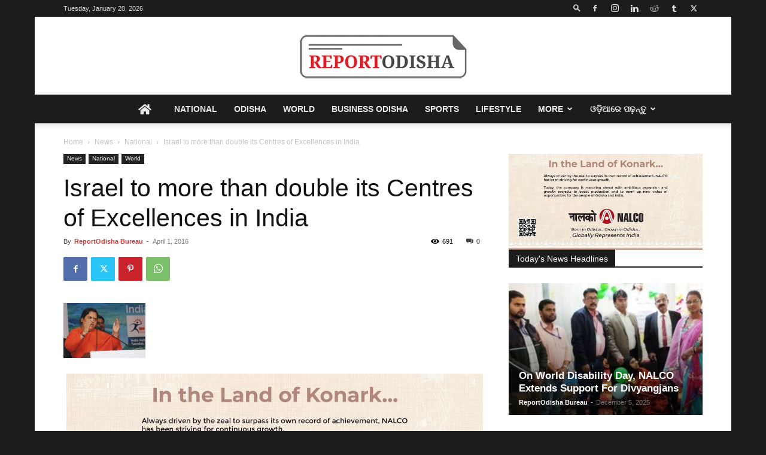

--- FILE ---
content_type: text/html; charset=utf-8
request_url: https://www.google.com/recaptcha/api2/aframe
body_size: 265
content:
<!DOCTYPE HTML><html><head><meta http-equiv="content-type" content="text/html; charset=UTF-8"></head><body><script nonce="gn1mcqecEYqWxjC4e-oEqA">/** Anti-fraud and anti-abuse applications only. See google.com/recaptcha */ try{var clients={'sodar':'https://pagead2.googlesyndication.com/pagead/sodar?'};window.addEventListener("message",function(a){try{if(a.source===window.parent){var b=JSON.parse(a.data);var c=clients[b['id']];if(c){var d=document.createElement('img');d.src=c+b['params']+'&rc='+(localStorage.getItem("rc::a")?sessionStorage.getItem("rc::b"):"");window.document.body.appendChild(d);sessionStorage.setItem("rc::e",parseInt(sessionStorage.getItem("rc::e")||0)+1);localStorage.setItem("rc::h",'1768931349619');}}}catch(b){}});window.parent.postMessage("_grecaptcha_ready", "*");}catch(b){}</script></body></html>